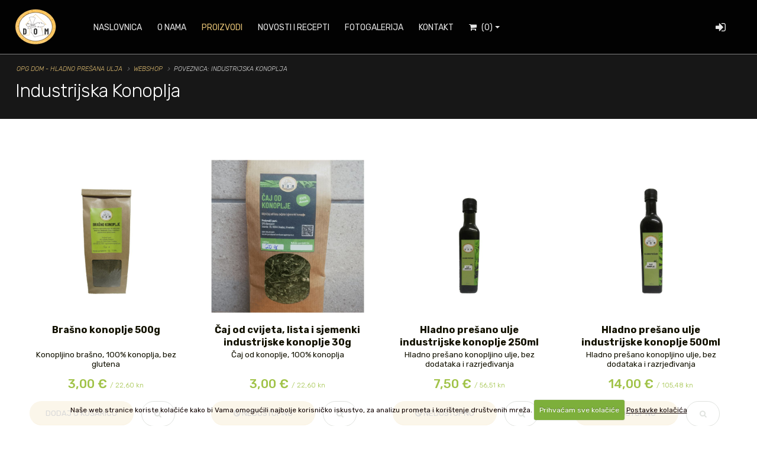

--- FILE ---
content_type: text/html; charset=UTF-8
request_url: https://opgdomjanic.hr/shop/ponuda/industrijska+konoplja
body_size: 6669
content:




<!DOCTYPE html>
<html>
	<head>

		<!-- Basic -->
		<meta charset="utf-8">
		<meta http-equiv="X-UA-Compatible" content="IE=edge">

		<title>

Industrijska Konoplja | Ponuda | Prodaja

 | OPG DOM - Hladno prešana ulja</title>

		<!-- OG -->
		<meta property="og:title" content="Industrijska Konoplja" />
		<meta property="og:type" content="website" />
		<meta property="og:url" content="https://opgdomjanic.hr/shop/ponuda/industrijska konoplja" />
		<meta property="og:image" content="https://opgdomjanic.hr/images/img/ogg-image.png" />
		<meta property="og:image:width" content="600" />
		<meta property="og:image:height" content="315" />
		<meta property="og:site_name" content="OPG DOM - Hladno prešana ulja" />
		<meta property="og:description" content="Proizvodi izlistani prema poveznici: Industrijska Konoplja" />
		<!-- END OG -->

<!-- Mobile Metas -->
<meta name="viewport" content="width=device-width, minimum-scale=1.0, maximum-scale=1.0, user-scalable=no">

<!-- Web Fonts  -->
<link href='https://fonts.googleapis.com/css?family=Open+Sans:400,400italic,300,300italic,600,700,800&subset=latin,latin-ext' rel='stylesheet' type='text/css'>
<link href='https://fonts.googleapis.com/css?family=Shadows+Into+Light+Two&subset=latin,latin-ext' rel='stylesheet' type='text/css'>
<link href="https://fonts.googleapis.com/css?family=Rubik:300,300i,400,400i,500,500i,700,700i,900,900i&amp;subset=latin-ext" rel="stylesheet">




<link rel="stylesheet" href="https://opgdomjanic.hr/vendor/bootstrap/css/bootstrap.min.css">
<link rel="stylesheet" href="https://opgdomjanic.hr/vendor/font-awesome/css/font-awesome.min.css">
<link rel="stylesheet" href="https://opgdomjanic.hr/vendor/simple-line-icons/css/simple-line-icons.min.css">
<link rel="stylesheet" href="https://opgdomjanic.hr/vendor/owl.carousel/assets/owl.carousel.min.css">
<link rel="stylesheet" href="https://opgdomjanic.hr/vendor/owl.carousel/assets/owl.theme.default.min.css">

<link rel="stylesheet" href="https://opgdomjanic.hr/customjs/fancybox/css/jquery.fancybox.css" />
<link rel="stylesheet" href="https://opgdomjanic.hr/customjs/fancybox/css/jquery.fancybox-buttons.css" />
<link rel="stylesheet" href="https://opgdomjanic.hr/customjs/fancybox/css/jquery.fancybox-thumbs.css" />


<link rel="stylesheet" href="https://opgdomjanic.hr/?css=style/theme.v.1549403214">
<link rel="stylesheet" href="https://opgdomjanic.hr/?css=style/theme-blog.v.1545313764">
<link rel="stylesheet" href="https://opgdomjanic.hr/?css=style/theme-elements.v.1545313764">
<link rel="stylesheet" href="https://opgdomjanic.hr/?css=style/theme-shop.v.1545313764">
<link rel="stylesheet" href="https://opgdomjanic.hr/?css=style/shop.v.1647530875">
<link rel="stylesheet" href="https://opgdomjanic.hr/?css=style/skin.v.1549392056">
<!-- link rel="stylesheet" href="https://opgdomjanic.hr/?css=style/custom.v.1670341042" -->
<link rel="stylesheet" href="https://opgdomjanic.hr/?css=style/style.v.1660563182">
<link rel="stylesheet" href="https://opgdomjanic.hr/?css=style/theme-responsive.v.1660560504">


<script src="https://opgdomjanic.hr/vendor/jquery/jquery.js"></script>
<script src="https://opgdomjanic.hr/vendor/modernizr/modernizr.min.js"></script>

<!-- Google tag (gtag.js) -->
<script async src="https://www.googletagmanager.com/gtag/js?id=AW-11435086957"></script>
<script>
  window.dataLayer = window.dataLayer || [];
  function gtag(){dataLayer.push(arguments);}
  gtag('js', new Date());

  gtag('config', 'AW-11435086957');
</script>


<!-- Google Tag Manager -->
<script>(function(w,d,s,l,i){w[l]=w[l]||[];w[l].push({'gtm.start':
new Date().getTime(),event:'gtm.js'});var f=d.getElementsByTagName(s)[0],
j=d.createElement(s),dl=l!='dataLayer'?'&l='+l:'';j.async=true;j.src=
'https://www.googletagmanager.com/gtm.js?id='+i+dl;f.parentNode.insertBefore(j,f);
})(window,document,'script','dataLayer','GTM-MNSGQJB');</script>
<!-- End Google Tag Manager -->


<!-- Global site tag (gtag.js) - Google Analytics -->
<!--
<script async src="https://www.googletagmanager.com/gtag/js?id=UA-134259720-1"></script>
<script>
  window.dataLayer = window.dataLayer || [];
  function gtag(){dataLayer.push(arguments);}
  gtag('js', new Date());

  gtag('config', 'UA-134259720-1');
</script>-->


<script>
dataLayer = [];
</script>

<!-- Facebook Pixel Code -->
<script>
  !function(f,b,e,v,n,t,s)
  {if(f.fbq)return;n=f.fbq=function(){n.callMethod?
  n.callMethod.apply(n,arguments):n.queue.push(arguments)};
  if(!f._fbq)f._fbq=n;n.push=n;n.loaded=!0;n.version='2.0';
  n.queue=[];t=b.createElement(e);t.async=!0;
  t.src=v;s=b.getElementsByTagName(e)[0];
  s.parentNode.insertBefore(t,s)}(window, document,'script',
  'https://connect.facebook.net/en_US/fbevents.js');
  fbq('init', '389771718694409');
  fbq('track', 'PageView');
</script>
<noscript><img height="1" width="1" style="display:none"
  src="https://www.facebook.com/tr?id=389771718694409&ev=PageView&noscript=1"
/></noscript>
<!-- End Facebook Pixel Code -->

<!-- Hotjar Tracking Code for https://opgdomjanic.hr/ -->
<script>
    (function(h,o,t,j,a,r){h.hj=h.hj||function(){(h.hj.q=h.hj.q||[]).push(arguments)};
        h._hjSettings={hjid:2047634,hjsv:6};
        a=o.getElementsByTagName('head')[0];
        r=o.createElement('script');r.async=1;
        r.src=t+h._hjSettings.hjid+j+h._hjSettings.hjsv;
        a.appendChild(r);
    })(window,document,'https://static.hotjar.com/c/hotjar-','.js?sv=');
</script>


	</head>
	<body>
<!-- Google Tag Manager (noscript) -->
<noscript><iframe src="https://www.googletagmanager.com/ns.html?id=GTM-PLLZCB9"
height="0" width="0" style="display:none;visibility:hidden"></iframe></noscript>
<!-- End Google Tag Manager (noscript) -->

		<div class="body">
			<header id="header" data-plugin-options="{'stickyEnabled': true, 'stickyEnableOnBoxed': true, 'stickyEnableOnMobile': true, 'stickyStartAt': 0, 'stickySetTop': '0px', 'stickyChangeLogo': true}">
	<div class="header-body">
		<div class="bijelipodloga">
		<div class="header-container container-fluid-full">
			<div class="header-row">
				<div class="header-column">
					<div class="header-logo">
						<a href="https://opgdomjanic.hr/">
							<img alt="OPG DOM - Hladno prešana ulja" width="70" height="61" data-sticky-width="70" data-sticky-height="61" data-sticky-top="0" src="https://opgdomjanic.hr/images/img/dom-logo.png">
						</a>
					</div>
				</div>
				

				<div class="header-column header-column-2">
						<div class="header-nav">
							<button class="btn header-btn-collapse-nav" data-toggle="collapse" data-target=".header-nav-main">
								<i class="fa fa-bars"></i>
							</button>
							
						<div class="header-nav-main header-nav-main-effect-1 header-nav-main-sub-effect-1 collapse">
							<nav class="pull-left">
								<ul class="nav nav-pills" id="mainNav">
									<li class="">
										<a title="OPG DOM - Hladno prešana ulja" href="https://opgdomjanic.hr/">Naslovnica</a>
									</li>
									<li class="">
										<a title="OPG DOM - Hladno prešana ulja - O nama" href="https://opgdomjanic.hr/ljesnjaci-ulja/">O nama</a>
									</li>
									<li class=" active">
										<a title="OPG DOM - Hladno prešana ulja - Proizvodi" href="https://opgdomjanic.hr/shop/">Proizvodi</a>
									</li>
									<li class="">
										<a title="OPG DOM - Hladno prešana ulja - Novosti i recepti" href="https://opgdomjanic.hr/novosti-recepti-ljesnjaci/">Novosti i recepti</a>
									</li>
									<li class="">
										<a title="OPG DOM - Hladno prešana ulja - Fotogalerija" href="https://opgdomjanic.hr/ljesnjaci-slike/">Fotogalerija</a>
									</li>
									<li class="">
										<a href="https://opgdomjanic.hr/zabrde-hrvatska/" title="OPG DOM - Hladno prešana ulja Kontakt informacije">Kontakt</a>
									</li>
									
								
								
										<li class="visible-sm visible-xs">
											<a href="https://opgdomjanic.hr/my-account/login" title="Registracija / Prijava - OPG DOM - Hladno prešana ulja">Registracija / Prijava</a>
										</li>
								
								
									<li class="dropdown dropdown-mega dropdown-mega-shop" id="headerShop">
										<a class="dropdown-toggle" href="https://opgdomjanic.hr/cart/">
											<div id="cart-menu">
												<i class="fa fa-shopping-cart"></i>
												
												 (0)
												
											</div>
										</a>
										<ul class="dropdown-menu">
											<li>
												<div class="dropdown-mega-content" id="cart-menu-dropdown">
													
													 0 proizvoda
													
												</div>
											</li>
										</ul>
									</li>
								</ul>
							</nav>

<nav class="header-nav-top hidden-xs hidden-sm hidden-lg hidden-xlg">
							<ul class="nav nav-pills">
								<li>
									<a href="#" class="dropdown-menu-toggle" id="dropdownLanguage" data-toggle="dropdown" aria-haspopup="true" aria-expanded="true">
										<img src="https://opgdomjanic.hr/img/blank.gif" class="flag flag-hr" alt="Hrvatski" />
										<i class="fa fa-angle-down"></i>
									</a>
									<ul class="dropdown-menu dropdown-menu-left" aria-labelledby="dropdownLanguage">
										<li><a href="https://opgdomjanic.hr/"><img src="https://opgdomjanic.hr/img/blank.gif" class="flag flag-hr" alt="Hrvatski" /> Hrvatski</a></li>
										<li><a href="https://opgdomjanic.hr/cold-pressed-oil"><img src="https://opgdomjanic.hr/img/blank.gif" class="flag flag-us" alt="Engleski" /> Engleski</a></li>
										<li><a href="https://opgdomjanic.hr/kalt-extrahierte-ole"><img src="https://opgdomjanic.hr/img/blank.gif" class="flag flag-de" alt="Njemački" /> Njemački</a></li>
									</ul>
								</li>
							</ul>
						</nav>
						
						<nav class="header-nav-top hidden-md hidden-lg hidden-sm hidden-xs">
									<ul class="dropdown-language-small">
										<li><a href="https://opgdomjanic.hr/"><img src="https://opgdomjanic.hr/img/blank.gif" class="flag flag-hr" alt="Hrvatski" /> Hrvatski</a></li>
										<li><a href="https://opgdomjanic.hr/cold-pressed-oil"><img src="https://opgdomjanic.hr/img/blank.gif" class="flag flag-us" alt="Engleski" /> Engleski</a></li>
										<li><a href="https://opgdomjanic.hr/kalt-extrahierte-ole"><img src="https://opgdomjanic.hr/img/blank.gif" class="flag flag-de" alt="Njemački" /> Njemački</a></li>
									</ul>
						</nav>

						<nav class="header-nav-top mr-md pull-right hidden-sm hidden-xs">
							<ul class="nav nav-pills nav-top ml-none">
								
								
								<li>
									<a href="https://opgdomjanic.hr/my-account/login" title="Registracija / Prijava - OPG DOM - Hladno prešana ulja"><i class="fa fa-sign-in"></i></a>
								</li>
								
								
								<!--
								<li>
									<a href="#" title="Pretraga"><i class="fa fa-search"></i></a>
								</li>
								-->
							</ul>
						</nav>


			<div class="header-search hidden-xs hidden">
							<form class="search-form" method="post" action="https://opgdomjanic.hr/"  >
<div class='hiddenFields'>
<input type="hidden" name="params" value="eyJyZXN1bHRfcGFnZSI6InJlenVsdGF0aS1wcmV0cmFnZS1zaG9wIn0" />
<input type="hidden" name="ACT" value="38" />
<input type="hidden" name="site_id" value="1" />
<input type="hidden" name="csrf_token" value="a9b6aca82a4220efcfa3044df0b8693538a09956" />
</div>


								<div class="input-group">
									<input type="text" class="form-control" name="keywords" id="keywords" placeholder="Pretraživanje..." required>
									<span class="input-group-btn">
										<button class="btn btn-default" type="submit"><i class="fa fa-search"></i></button>
									</span>
								</div>
							</form>
			</div>
</div>

</div>
						</div>
					</div>
				</div>
			</div>
</div>	
</header>
			<div role="main" class="main shop">
				<section class="page-header">
					<div class="container-fluid-full">
						<div class="row">
							<div class="col-md-12">
								<ul class="breadcrumb">
	<li><a href="https://opgdomjanic.hr/" title="OPG DOM - Hladno prešana ulja">OPG DOM - Hladno prešana ulja</a></li>

	
	
	
	
	<li><a href="https://opgdomjanic.hr/shop/" title="Webshop">Webshop</a></li>
	<li>poveznica: Industrijska Konoplja</li>
	
	
	
</ul>
							</div>
						</div>
						<div class="row">
							<div class="col-md-12">
								<h1>

Industrijska Konoplja

</h1>
							</div>
						</div>
					</div>
				</section>
				
				<section id="proizvodi-section">
				<div class="container-fluid-full">

					<div class="row">
						<div class="col-md-12">
							<div id="blog-container">
							<ul class="products product-thumb-info-list">
							
								<li class="col-lg-3 col-md-4 col-sm-6 selektor">
									<div class="product">
									<form method="post" class="store_product_form" >
<div style="margin:0;padding:0;display:inline;">
<input type="hidden" name="return_url" value="shop/ponuda/industrijska konoplja" />
<input type="hidden" name="entry_id" value="102" />
<input type="hidden" name="nosubmit" value="1" />
<input type="hidden" name="ACT" value="72" />
<input type="hidden" name="RET" value="shop/ponuda/industrijska konoplja" />
<input type="hidden" name="site_id" value="1" />
<input type="hidden" name="csrf_token" value="a9b6aca82a4220efcfa3044df0b8693538a09956" />
<input type="hidden" name="_params" value="N+Z95A4Fa7O3zmMIM7IXqcMVFfQpTRmuemOIPMtGfxb2qY41BM1NKRB8/z+1iFcOWVSWdQtDWEhtCV+fE1p282Dt3Csd9VAou6WoYWUqHufIUYVcoZDEqP+Fu2nWDDNU" />
</div>


										<div class="hidden kosaricaentryid">102</div>
										<figure class="product-image-area">
											<a href="https://opgdomjanic.hr/shop/cijena/brasno-konoplje-500g" title="Brašno konoplje 500g" class="product-image">
												
												
													<img src="/images/made/slike/brasno-konoplje-500g-100.jpg" class="img-responsive" alt="Brašno konoplje 500g Cijena" title="Brašno konoplje 500g Cijena" width="800" height="800" />
												
												
												
												
													<img src="/images/made/slike/brasno-konoplje-500g-101.jpg" class="img-responsive product-hover-image" alt="Brašno konoplje 500g Cijena" title="Brašno konoplje 500g Cijena" width="800" height="800" />
												
												
												
											</a>
	
											<a href="https://opgdomjanic.hr/shop/cijena/brasno-konoplje-500g" title="Brašno konoplje 500g"><div class="slike-iznad-bg"></div></a>
											
											
											
											
										</figure>
										
										<div class="product-details-area">
											<h2 class="product-name"><a href="https://opgdomjanic.hr/shop/cijena/brasno-konoplje-500g" title="Brašno konoplje 500g">Brašno konoplje 500g</a></h2>
											<p>Konopljino brašno, 100% konoplja, bez glutena</p>
	
											<div class="product-price-box center">
												<span>3,00 €</span>
												<span class="product-price euro-cijena"> / 22,60 kn</span>
												
											</div>
											
													
														<input type="hidden" name="item_qty" value="1" />
														<button type="submit" name="submit" title="Dodaj Brašno konoplje 500g u košaricu" class="add_to_cart_function btn-kupi add_to_cart btn btn-lg btn-primary atcart" onclick="notice();" data-name="Brašno konoplje 500g" data-id="brasno-konoplje-500g" data-category="Konoplja" data-brand="">Dodaj u košaricu</button>
													
														<button type="submit" href="https://opgdomjanic.hr/shop/product/brasno-konoplje-500g" title="Odaberi opcije" class="add_to_cart pl-xs f-ajax-p-brzi fancybox.ajax btn btn-md center-btn btn-borders"><i class="fa fa-search" aria-hidden="true"></i></button>
	
										

										</div>
									</form>
									</div>
								</li>
								



							
								<li class="col-lg-3 col-md-4 col-sm-6 selektor">
									<div class="product">
									<form method="post" class="store_product_form" >
<div style="margin:0;padding:0;display:inline;">
<input type="hidden" name="return_url" value="shop/ponuda/industrijska konoplja" />
<input type="hidden" name="entry_id" value="101" />
<input type="hidden" name="nosubmit" value="1" />
<input type="hidden" name="ACT" value="72" />
<input type="hidden" name="RET" value="shop/ponuda/industrijska konoplja" />
<input type="hidden" name="site_id" value="1" />
<input type="hidden" name="csrf_token" value="a9b6aca82a4220efcfa3044df0b8693538a09956" />
<input type="hidden" name="_params" value="ccH1WSxXohUD+1sFc253kOl8VenjYm9kO77QW4TM2l1CUfu0J3V61+pUc13ZUKCpnw3c1pKLEEWRGWVl4xq3wrjKjhjtlCHRc+aYw+UyB0ib8a6WaYpX15wcyHZ/V3ay" />
</div>


										<div class="hidden kosaricaentryid">101</div>
										<figure class="product-image-area">
											<a href="https://opgdomjanic.hr/shop/cijena/caj-od-cvijeta-lista-i-sjemenki-industrijske-konoplje-40g" title="Čaj od cvijeta, lista i sjemenki industrijske konoplje 30g" class="product-image">
												
												
													<img src="/images/made/slike/caj-od-cvijeta-lista-i-sjemenki-industrijske-konoplje-40g-566.jpg" class="img-responsive" alt="Čaj od cvijeta, lista i sjemenki industrijske konoplje 30g Cijena" title="Čaj od cvijeta, lista i sjemenki industrijske konoplje 30g Cijena" width="800" height="800" />
												
												
												
											</a>
	
											<a href="https://opgdomjanic.hr/shop/cijena/caj-od-cvijeta-lista-i-sjemenki-industrijske-konoplje-40g" title="Čaj od cvijeta, lista i sjemenki industrijske konoplje 30g"><div class="slike-iznad-bg"></div></a>
											
											
											
											
										</figure>
										
										<div class="product-details-area">
											<h2 class="product-name"><a href="https://opgdomjanic.hr/shop/cijena/caj-od-cvijeta-lista-i-sjemenki-industrijske-konoplje-40g" title="Čaj od cvijeta, lista i sjemenki industrijske konoplje 30g">Čaj od cvijeta, lista i sjemenki industrijske konoplje 30g</a></h2>
											<p>Čaj od konoplje, 100% konoplja</p>
	
											<div class="product-price-box center">
												<span>3,00 €</span>
												<span class="product-price euro-cijena"> / 22,60 kn</span>
												
											</div>
											
													
														<a class="btn-kupi btn btn-lg btn-primary outofstock pull-left"><i class="fa fa-ban fa-flip-horizontal"></i> Nedostupno</a>
													
														<button type="submit" href="https://opgdomjanic.hr/shop/product/caj-od-cvijeta-lista-i-sjemenki-industrijske-konoplje-40g" title="Odaberi opcije" class="add_to_cart pl-xs f-ajax-p-brzi fancybox.ajax btn btn-md center-btn btn-borders"><i class="fa fa-search" aria-hidden="true"></i></button>
	
										

										</div>
									</form>
									</div>
								</li>
								



							
								<li class="col-lg-3 col-md-4 col-sm-6 selektor">
									<div class="product">
									<form method="post" class="store_product_form" >
<div style="margin:0;padding:0;display:inline;">
<input type="hidden" name="return_url" value="shop/ponuda/industrijska konoplja" />
<input type="hidden" name="entry_id" value="93" />
<input type="hidden" name="nosubmit" value="1" />
<input type="hidden" name="ACT" value="72" />
<input type="hidden" name="RET" value="shop/ponuda/industrijska konoplja" />
<input type="hidden" name="site_id" value="1" />
<input type="hidden" name="csrf_token" value="a9b6aca82a4220efcfa3044df0b8693538a09956" />
<input type="hidden" name="_params" value="V6ZKnOeVfvv0UCiw4V91FKg6FUDxEkfKfCBREweGoHZQrdg55bdKSlPLkSNKAXSmQOwBH5RbGHDok7IQvB7lLEF5/7W9Tbww/qrd3fCmXRMnnqiTQEFPQ5MdvA8Nfztk" />
</div>


										<div class="hidden kosaricaentryid">93</div>
										<figure class="product-image-area">
											<a href="https://opgdomjanic.hr/shop/cijena/hladno-presano-ulje-industrijske-konoplje-250ml" title="Hladno prešano ulje industrijske konoplje 250ml" class="product-image">
												
												
													<img src="/images/made/slike/hladno-presano-ulje-industrijske-konoplje-250ml-86.jpg" class="img-responsive" alt="Hladno prešano ulje industrijske konoplje 250ml Cijena" title="Hladno prešano ulje industrijske konoplje 250ml Cijena" width="800" height="800" />
												
												
												
												
													<img src="/images/made/slike/hladno-presano-ulje-industrijske-konoplje-250ml-87.jpg" class="img-responsive product-hover-image" alt="Hladno prešano ulje industrijske konoplje 250ml Cijena" title="Hladno prešano ulje industrijske konoplje 250ml Cijena" width="800" height="800" />
												
												
												
											</a>
	
											<a href="https://opgdomjanic.hr/shop/cijena/hladno-presano-ulje-industrijske-konoplje-250ml" title="Hladno prešano ulje industrijske konoplje 250ml"><div class="slike-iznad-bg"></div></a>
											
											
											
											
										</figure>
										
										<div class="product-details-area">
											<h2 class="product-name"><a href="https://opgdomjanic.hr/shop/cijena/hladno-presano-ulje-industrijske-konoplje-250ml" title="Hladno prešano ulje industrijske konoplje 250ml">Hladno prešano ulje industrijske konoplje 250ml</a></h2>
											<p>Hladno prešano konopljino ulje, bez dodataka i razrjeđivanja</p>
	
											<div class="product-price-box center">
												<span>7,50 €</span>
												<span class="product-price euro-cijena"> / 56,51 kn</span>
												
											</div>
											
													
														<a class="btn-kupi btn btn-lg btn-primary outofstock pull-left"><i class="fa fa-ban fa-flip-horizontal"></i> Nedostupno</a>
													
														<button type="submit" href="https://opgdomjanic.hr/shop/product/hladno-presano-ulje-industrijske-konoplje-250ml" title="Odaberi opcije" class="add_to_cart pl-xs f-ajax-p-brzi fancybox.ajax btn btn-md center-btn btn-borders"><i class="fa fa-search" aria-hidden="true"></i></button>
	
										

										</div>
									</form>
									</div>
								</li>
								



							
								<li class="col-lg-3 col-md-4 col-sm-6 selektor">
									<div class="product">
									<form method="post" class="store_product_form" >
<div style="margin:0;padding:0;display:inline;">
<input type="hidden" name="return_url" value="shop/ponuda/industrijska konoplja" />
<input type="hidden" name="entry_id" value="92" />
<input type="hidden" name="nosubmit" value="1" />
<input type="hidden" name="ACT" value="72" />
<input type="hidden" name="RET" value="shop/ponuda/industrijska konoplja" />
<input type="hidden" name="site_id" value="1" />
<input type="hidden" name="csrf_token" value="a9b6aca82a4220efcfa3044df0b8693538a09956" />
<input type="hidden" name="_params" value="HqWBL66EXEysxRGk3m6ehhDN56iw93YOU3Sdy7ZDMJOYHOd6lsOSk+2A0H51P0cr/lwbt5Mvm/0Bne1Me0TfCbbyzfdrKd32MI2AOAKzI3WjkD+M7oSHMwLII3e/kDNs" />
</div>


										<div class="hidden kosaricaentryid">92</div>
										<figure class="product-image-area">
											<a href="https://opgdomjanic.hr/shop/cijena/hladno-presano-ulje-industrijske-konoplje-500ml" title="Hladno prešano ulje industrijske konoplje 500ml" class="product-image">
												
												
													<img src="/images/made/slike/hladno-presano-ulje-industrijske-konoplje-500ml-83.jpg" class="img-responsive" alt="Hladno prešano ulje industrijske konoplje 500ml Cijena" title="Hladno prešano ulje industrijske konoplje 500ml Cijena" width="800" height="800" />
												
												
												
												
													<img src="/images/made/slike/hladno-presano-ulje-industrijske-konoplje-500ml-437.jpg" class="img-responsive product-hover-image" alt="Hladno prešano ulje industrijske konoplje 500ml Cijena" title="Hladno prešano ulje industrijske konoplje 500ml Cijena" width="800" height="800" />
												
												
												
											</a>
	
											<a href="https://opgdomjanic.hr/shop/cijena/hladno-presano-ulje-industrijske-konoplje-500ml" title="Hladno prešano ulje industrijske konoplje 500ml"><div class="slike-iznad-bg"></div></a>
											
											
											
											
										</figure>
										
										<div class="product-details-area">
											<h2 class="product-name"><a href="https://opgdomjanic.hr/shop/cijena/hladno-presano-ulje-industrijske-konoplje-500ml" title="Hladno prešano ulje industrijske konoplje 500ml">Hladno prešano ulje industrijske konoplje 500ml</a></h2>
											<p>Hladno prešano konopljino ulje, bez dodataka i razrjeđivanja</p>
	
											<div class="product-price-box center">
												<span>14,00 €</span>
												<span class="product-price euro-cijena"> / 105,48 kn</span>
												
											</div>
											
													
														<a class="btn-kupi btn btn-lg btn-primary outofstock pull-left"><i class="fa fa-ban fa-flip-horizontal"></i> Nedostupno</a>
													
														<button type="submit" href="https://opgdomjanic.hr/shop/product/hladno-presano-ulje-industrijske-konoplje-500ml" title="Odaberi opcije" class="add_to_cart pl-xs f-ajax-p-brzi fancybox.ajax btn btn-md center-btn btn-borders"><i class="fa fa-search" aria-hidden="true"></i></button>
	
										

										</div>
									</form>
									</div>
								</li>
								



							
							</ul>
							</div>
						</div>
					</div>
					<div class="row">
						<div class="col-md-12">
							<ul class="breadcrumb">
	<li><a href="https://opgdomjanic.hr/" title="OPG DOM - Hladno prešana ulja">OPG DOM - Hladno prešana ulja</a></li>

	
	
	
	
	<li><a href="https://opgdomjanic.hr/shop/" title="Webshop">Webshop</a></li>
	<li>poveznica: Industrijska Konoplja</li>
	
	
	
</ul>
						</div>
					</div>

				</div>
				</section>
			</div>
 
			<footer class="short" id="footer">
	<div class="container-fluid-full">
	
		<div class="row">
			<div class="col-md-3">
				<h2><a title="O nama" href="https://opgdomjanic.hr/ljesnjaci-ulja/">O nama</a></h2>
				<h2><a title="Proizvodi" href="https://opgdomjanic.hr/shop/">Proizvodi</a></h2>
				<h2><a title="Novosti i recepti" href="https://opgdomjanic.hr/novosti-recepti-ljesnjaci/">Novosti i recepti</a></h2>
				<h2><a title="Uvjeti kupnje" href="https://opgdomjanic.hr/uvjeti/">Uvjeti kupnje</a></h2>
				<h2><a title="Kontakt" href="https://opgdomjanic.hr/zabrde-hrvatska/">Kontakt</a></h2>
				<div class="clear30">&nbsp;</div>
				<div class="clear20 vissible-sm vissible-xs">&nbsp;</div>
			</div>
			<div class="col-md-4 col-md-offset-1" itemscope itemtype="http://schema.org/LocalBusiness">
			
			<img src="https://opgdomjanic.hr/images/img/dom-logo.png" class="img-responsive m-auto mb-md" />
			
			<h4>Poveži se s nama na Facebooku!</h4>
			
			<p class="text-center">Svakodnevno obljavljujemo nove recepte, nove pogodnosti, nove popuste te Vam stalno donosimo nove proizvode.</p>
			
			<div class="clear20">&nbsp;</div>
				
			<a href="https://www.facebook.com/uljaDOM/" title="OPG DOM - Lajkaj nas" class="btn btn-lg center-btn btn-borders" itemprop="sameAs">Lajkaj nas</a>
			
			<div class="clear30">&nbsp;</div>
			<div class="clear20 vissible-sm vissible-xs">&nbsp;</div>
				
			</div>
			<div class="col-md-3 footer-desno col-md-offset-1">
			<p>Nazovite nas<br>
				<span>+385 99 452 5001</span></p>
			<div class="clear10">&nbsp;</div>
			<p>Pošaljite nam mail:<br>
				<span><a href="mailto:opg.domjanic@gmail.com">opg.domjanic@gmail.com</a></span></p>
			<div class="clear10">&nbsp;</div>
			<p>Posjetite nas:<br>
				<span>Zabrđe 20 <br>10345 Gradec</span></p>
			<div class="clear20 visible-sm visible-xs">&nbsp;</div>
		</div>
		</div>
		
		<div class="row">
		
		<div class="col-md-12">
		<hr class="hrfull hrfull-footer" >
		</div>

				<div class="col-md-6 text-left copy-lijevo">
				<p>OPG Domjanić | DOM - Hladno prešana ulja - Sva prava pridržana 2021.</p>
				</div>
				<div class="col-md-6 text-right copy-desno">
				<p><a href="https://directdesign.hr/" title="Direct Design" target="_blank">DIRECT DESIGN</a> | <a href="https://directdesign.hr/izrada-web-stranica/" title="Izrada web stranica" target="_blank">Izrada web stranica</a> | <a href="https://directdesign.hr/graficki-dizajn/" title="Grafički dizajn" target="_blank">Grafički dizajn</a> | <a href="https://directdesign.hr/internet-marketing/" title="Internet marketing (SEO)" target="_blank">Internet marketing (SEO)</a></p>
				</div>


		</div>
			
	</div>
</footer>
		</div>


<script src="https://opgdomjanic.hr/vendor/jquery.appear/jquery.appear.min.js"></script>
<script src="https://opgdomjanic.hr/vendor/jquery.easing/jquery.easing.min.js"></script>
<script src="https://opgdomjanic.hr/vendor/bootstrap/js/bootstrap.min.js"></script>
<script src="https://opgdomjanic.hr/vendor/common/common.min.js"></script>
<script src="https://opgdomjanic.hr/vendor/owl.carousel/owl.carousel.min.js"></script>

<script src="https://opgdomjanic.hr/customjs/fancybox/js/jquery.fancybox.pack.js"></script>
<script src="https://opgdomjanic.hr/customjs/fancybox/js/jquery.fancybox-buttons.js"></script>
<script src="https://opgdomjanic.hr/customjs/fancybox/js/jquery.fancybox-thumbs.js"></script>
<script src="https://opgdomjanic.hr/customjs/fancybox/js/jquery.fancybox-media.js"></script>

<script src="https://opgdomjanic.hr/vendor/jquery-cookie/jquery-cookie.min.js"></script>
<script src="https://opgdomjanic.hr/customjs/jquery.cookiecuttr.js"></script>
<script src="https://opgdomjanic.hr/vendor/elevatezoom/jquery.elevatezoom.js"></script>

<script src="https://opgdomjanic.hr/js/theme.js"></script>
<script src="https://opgdomjanic.hr/js/theme.shop.js"></script>
<script src="https://opgdomjanic.hr/js/custom.js"></script>
<script src="https://opgdomjanic.hr/js/theme.init.js"></script>




<script>
	$(document).ready(function(){			   
		$(".bigtar").click(function(){
    		window.location=$(this).find("a").attr("href");
    		return false;
		});
	});
</script>



<script>
$(document).ready(function() {
  $('.fancybox').fancybox({
	autoSize : true,
	width 	: 'auto',
	height	: 'auto',
    helpers	: {
      title	: {
            type : 'outside'
        },
      overlay : {
        css : {
          'background' : 'rgba(0, 0, 0, 0.8)'
        }
      }
    }
  });
});
</script>


<script>
$(document).ready(function() {
  $('.fancyboxiframe').fancybox({
	autoSize : false,
	width 	: 800,
	height	: 'auto',
    helpers	: {
      title	: {
            type : 'outside'
        },
      overlay : {
        css : {
          'background' : 'rgba(0, 0, 0, 0.8)'
        }
      }
    }
  });
});
</script>


<script>
$(document).ready(function() {
  $('.f-iframe-p-reload').fancybox({
	autoSize : false,
	width 	: 800,
	height	: 'auto',
    helpers	: {
      title	: {
            type : 'outside'
        },
      overlay : {
        css : {
          'background' : 'rgba(0, 0, 0, 0.8)'
        }
      }
    },
    afterClose: function () {parent.location.reload(true);}
  });
});
</script>


<script>
$(document).ready(function() {
  $('.f-iframe-checkout').fancybox({
	autoSize : false,
	width 	: 800,
	height	: 'auto',
    helpers	: {
      title	: {
            type : 'outside'
        },
      overlay : {
        css : {
          'background' : 'rgba(0, 0, 0, 0.8)'
        }
      }
    },
    afterClose: function () {parent.location.reload(true);}
  });
});
</script>


<script>
$(document).ready(function() {
  $('.f-ajax-p-brzi').fancybox({
	autoSize : false,
	width 	: 800,
	height	: 'auto',
    helpers	: {
      title	: {
            type : 'outside'
        },
      overlay : {
        css : {
          'background' : 'rgba(0, 0, 0, 0.8)'
        }
      }
    },
afterShow: function(){brziPregled();}
  });
});
</script>


<script>
$(document).ready(function() {
  $('.f-ajax-p-upit').fancybox({
	autoSize : false,
	width 	: 800,
	height	: 'auto',
    helpers	: {
      title	: {
            type : 'outside'
        },
      overlay : {
        css : {
          'background' : 'rgba(0, 0, 0, 0.8)'
        }
      }
    }
  });
});
</script>

<script>
$("form").submit(function(e) {

    var ref = $(this).find("[required]");

    $(ref).each(function(){
        if ( $(this).val() == '' )
        {
            alert("Popunite obavezna polja.");

            $(this).focus();

            e.preventDefault();
            return false;
        }
    });  return true;
});
</script>



<script>
$(document).ready(function() {
    $('.add_to_cart_function').click(function() {
        var url = $(this.form).attr('action');
        var kosaricaentryid = $(this.form).find('.kosaricaentryid').html();
        var data = $(this.form).serialize();
        $.post(url, data, function() {
            $('#cart-menu').load('/shop/cart-menu');
            $('#cart-menu-dropdown').load('/shop/cart-menu-dropdown');
            $.fancybox(
                {
					href: '/shop/productaddedtocart/'+kosaricaentryid,
					type: 'ajax',
                    autoSize: false,
                    width: 800,
                    height: 'auto',
                    closeBtn: false
				}
            );
        });
        return false;
    });
});
</script>

    <script>
        $(document).ready(function () {
            $.cookieCuttr({
                cookieAnalyticsMessage: "Naše web stranice koriste kolačiće kako bi Vama omogućili najbolje korisničko iskustvo, za analizu prometa i korištenje društvenih mreža.",
                cookieWhatAreTheyLink: "https://opgdomjanic.hr/uvjeti/poslovanje/kolacici-cookies",
                cookieWhatAreLinkText:"Postavke kolačića",
                cookieAcceptButtonText:"Prihvaćam sve kolačiće"
            });
        });
    </script>


<script>
if (jQuery.cookie('cc_cookie_accept') == "cc_cookie_accept") {
    
    //****** Google Analytics ******





} else {


    //****** Clear Cookies ******
    $.cookie('__atuvc', '', { expires: -1, path: '/' });
    $.cookie('__atuvs', '', { expires: -1, path: '/' });
    $.cookie('__utma', '', { domain: '.opgdomjanic.hr', expires: -1, path: '/' });
    $.cookie('__utmb', '', { domain: '.opgdomjanic.hr', expires: -1, path: '/' });
    $.cookie('__utmc', '', { domain: '.opgdomjanic.hr', expires: -1, path: '/' });
    $.cookie('__utmt', '', { domain: '.opgdomjanic.hr', expires: -1, path: '/' });
    $.cookie('__utmz', '', { domain: '.opgdomjanic.hr', expires: -1, path: '/' });
    $.cookie('_ga', '', { domain: '.opgdomjanic.hr', expires: -1, path: '/' });
    $.cookie('_gid', '', { domain: '.opgdomjanic.hr', expires: -1, path: '/' });
}
</script>

	</body>
</html>

--- FILE ---
content_type: text/css;charset=UTF-8
request_url: https://opgdomjanic.hr/?css=style/style.v.1660563182
body_size: 5035
content:
.clear {
clear : both;
height : 0;
}
.clear10 {
clear : both;
height : 10px;
}
.clear15 {
clear : both;
height : 15px;
}
.clear20 {
clear : both;
height : 20px;
}
.clear30 {
clear : both;
height : 30px;
}
.clear40 {
clear : both;
height : 40px;
}
.clear60 {
clear : both;
height : 60px;
}
body {
font-family : 'Rubik', sans-serif;
color : #131200;
}
h1, h2, h3, h4, h5, h6, p {
color : #131200;
}
.relative {
position : relative !important ;
}
.inline {
display : inline !important ;
}
.block {
display : block !important ;
}
.inline-block {
display : inline-block !important ;
}
.whitetext {
color : #fff !important ;
}
.noradi {
border-radius : 0 !important ;
}
hr.hrfull {
background : #ddd;
}
.bigtar:hover {
cursor : pointer;
}
.glavna-tekst img {
max-width : 100%;
height : auto;
display : inline-block;
}
.cart5error .help-block {
color : #d2322d;
}
.error_message p {
font-size : 0.8em;
color : #d2322d;
}
.success_message p {
font-size : 2em;
font-weight : 700;
color : #67d187;
}
.error_message_product p {
font-size : 0.8em;
color : #d2322d;
}
.success_message_product p {
font-size : 2em;
font-weight : 700;
color : #67d187;
}
h2.entry-title-index {
font-weight : 500;
margin-bottom : 10px;
}
.page-header .breadcrumb {
color : #ddd;
}
.owl-carousel .owl-item img {
transform-style : flat;
}
.cc-cookies {
position : fixed;
width : 100%;
left : 0;
bottom : 0;
padding : 10px 5%;
background : #fff;
background : rgb(255 255 255 / 0.85);
color : #110300;
font-size : 12px;
font-weight : 400;
z-index : 99999;
text-align : center;
}
.cc-cookies a, .cc-cookies a:hover {
color : #110300;
text-decoration : underline;
}
.cc-cookies a:hover {
text-decoration : none;
}
.cc-overlay {
height : 100%;
padding-top : 25%;
}
.cc-cookies-error {
float : left;
width : 90%;
text-align : center;
margin : 1em 0 2em 0;
background : #fff;
padding : 2em 5%;
border : #ccc solid 1px;
font-size : 18px;
color : #333;
}
.cc-cookies a.cc-cookie-accept, .cc-cookies-error a.cc-cookie-accept, .cc-cookies a.cc-cookie-decline, .cc-cookies-error a.cc-cookie-decline, .cc-cookies a.cc-cookie-reset {
display : inline-block;
color : #fff;
text-decoration : none;
background : #7DAF3B;
padding : 0.5em 0.75em;
border-radius : 3px;
box-shadow : 0 0 2px rgb(0 0 0 / 0.25);
text-shadow : 0 -1px 0 rgb(0 0 0 / 0.35);
}
.cc-cookies a.cc-cookie-decline, .cc-cookies-error a.cc-cookie-decline {
background : #af3b3b;
margin-left : 0.5em;
}
.cc-cookies a.cc-cookie-reset {
background : #f15b00;
}
.cc-cookies a:hover.cc-cookie-accept, .cc-cookies-error a:hover.cc-cookie-accept, .cc-cookies a:hover.cc-cookie-decline, .cc-cookies-error a:hover.cc-cookie-decline, .cc-cookies a:hover.cc-cookie-reset {
background : #000;
}
.cc-cookies-error a.cc-cookie-accept, .cc-cookies-error a.cc-cookie-decline {
display : block;
margin-top : 1em;
}
.cc-cookies.cc-discreet {
width : auto;
padding : 0.5em 1em;
left : auto;
top : auto;
}
.cc-cookies.cc-discreet a.cc-cookie-reset {
background : none;
text-shadow : none;
padding : 0;
text-decoration : underline;
}
.cc-cookies.cc-discreet a:hover.cc-cookie-reset {
text-decoration : none;
}
.video-container {
padding-top : 25px;
padding-bottom : 50.5%;
margin-bottom : 10px;
position : relative;
overflow : hidden;
height : 0;
}
.video-container.vimeo {
padding-top : 0;
padding-bottom : 56.4%;
}
.video-container embed, .video-container iframe, .video-container object, .video-container video {
position : absolute;
top : 0;
left : 0;
width : 100%;
height : 100%;
}
p.uslugeboxtext {
height : 80px;
padding : 0 10px;
overflow : hidden;
}
.blockimg-right {
padding-right : 0 !important ;
float : right;
margin-top : 7px;
}
.blockimg-left {
padding-left : 0 !important ;
margin-top : 7px;
}
#cart-menu {
display : inline;
}
.product-nav-prev.disabled a {
color : #ddd !important ;
}
.product-nav-next.disabled a {
color : #ddd !important ;
}
.owl-proizvodi .owl-item, .owl-proizvodi2 .owl-item {
opacity : 0.5;
}
.owl-proizvodi .owl-item.superactive, .owl-proizvodi2 .owl-item.superactive {
opacity : 1;
}
.input-quantity {
width : 50px;
}
.store_product_out_of_stock {
display : none;
}
.store_product_in_stock {
display : block;
}
.btn-plusminus {
width : 34px;
height : 34px;
background : #a1c349 !important ;
border : 0 !important ;
}
.qty-dec-btn, .qty-inc-btn {
padding : 0;
outline : 0;
}
.btn-remove {
border : 0;
background : #fff;
}
h3.product-sku, h3.product-mod {
font-size : 12px;
font-weight : 400;
margin-bottom : 0;
text-transform : none;
}
h2.product-name {
line-height : 20px;
color : #000;
font-weight : 700;
font-size : 16px;
margin : 0 0 3px;
}
.product-price-td {
min-width : 100px;
}
.product-subtotal-td {
min-width : 100px;
}
input.pm-input + label + div {
display : none;
}
input.pm-input:checked + label + div {
display : block;
}
input.sm-input + label + div {
display : none;
}
input.sm-input:checked + label + div {
display : block;
}
.pm-table {
width : 100%;
}
.pm-label {
font-weight : bold;
cursor : pointer;
margin-left : 5px;
margin-bottom : 0;
}
.pm-desc-checked {
min-height : 20px;
padding : 10px;
margin-top : 10px;
margin-bottom : 10px;
background-color : #f5f5f5;
border : #eaeaea solid 1px;
border-radius : 0;
}
.sm-table {
width : 100%;
}
.sm-label {
font-weight : bold;
cursor : pointer;
margin-left : 5px;
margin-bottom : 0;
}
.sm-desc-checked {
min-height : 20px;
padding : 10px;
margin-top : 10px;
margin-bottom : 10px;
background-color : #f5f5f5;
border : #eaeaea solid 1px;
border-radius : 0;
}
.modal-content.popupproduct {
border : none !important ;
box-shadow : none !important ;
background : transparent;
}
.panel-box .panel-box-content {
background : none;
}
#forgpass-trigger {
cursor : pointer;
}
#footer .footer-copyright nav {
float : none;
}
.product-actions a.posaljiupit, .product-actions a.brzipregled {
font-size : 17px;
height : 38px;
width : 40px;
line-height : 38px;
background-color : transparent;
visibility : hidden;
opacity : 0;
}
.hide-addtolinks .product-actions a.posaljiupit, .hide-addtolinks .product-actions a.brzipregled {
display : none;
}
.product-actions a.posaljiupit {
right : -37px;
color : #ed4949;
border : #ed4949 solid 1px;
}
.product-actions a.posaljiupit:hover {
color : #fff;
background-color : #ed4949;
}
.product:hover .product-actions a.posaljiupit {
visibility : visible;
opacity : 1;
right : 0;
}
.product-actions a.brzipregled {
left : -37px;
color : #52b9b5;
border : #52b9b5 solid 1px;
}
.product-actions a.brzipregled:hover {
color : #fff;
background-color : #52b9b5;
}
.product:hover .product-actions a.brzipregled {
visibility : visible;
opacity : 1;
left : 0;
}
.product-actions .add_to_cart {
color : #333;
background-color : #fff;
font-size : 14px;
padding : 0 10px 0 8px;
height : 38px;
line-height : 38px;
border : #ccc solid 1px;
}
.product-actions .add_to_cart i {
font-size : 15px;
margin-right : 2px;
}
.product:hover .product-actions .add_to_cart {
background-color : #3b3b3b;
border-color : #3b3b3b;
color : #fff;
}
.product-actions addtocart.outofstock {
padding : 0 10px;
cursor : default;
}
.product:hover .product-actions .add_to_cart.outofstock {
color : #333 !important ;
background-color : #fff !important ;
border-color : #ccc !important ;
}
.product.product-list .product-actions .add_to_cart {
background-color : #3b3b3b;
border-color : #3b3b3b;
color : #fff;
}
.zoomContainer.fancy {
z-index : 10000;
}
@media (max-width:767px) {
.product-img-box2 {
margin-bottom : 25px;
}
}
.product-img-box2 img {
display : block;
width : 100%;
height : auto;
}
.product-img-box2 .product-img-wrapper2 {
margin-bottom : 2px;
}
.product-img-box2 .owl-carousel {
margin-bottom : 0;
}
.product-img-box-wrapper2 {
position : relative;
margin-bottom : 10px;
}
.product-img-box-wrapper2 .product-img-zoom2 {
position : absolute;
right : 11px;
bottom : 7px;
z-index : 50;
}
.totals-table tbody tr td:nth-child(2) {
min-width : 140px;
}
.shop-podnaslov {
font-size : 20px;
font-weight : 400;
text-transform : none;
}
.cart-table tbody tr td.product-image-td a img {
width : 80px;
}
.cart-table-wrap {
padding : 20px;
}
.totals-table tbody tr td {
font-size : 14px;
}
.totals-table tbody tr:last-child td:last-child, .totals-table tbody tr:last-child td:first-child {
font-size : 17px;
}
.call-to-action-success {
background-color : #dff0d8;
border : #d6e9c6 solid 1px;
}
.prikazujemo {
width : 100%;
display : inline-block;
}
#header {
position : absolute;
z-index : 100;
width : 100%;
}
#header {
position : absolute;
z-index : 100;
width : 100%;
}
#header .header-body {
background : rgb(0 0 0 / 0.9);
border-top : 0 solid #EDEDED;
border-bottom : 1px solid rgb(255 255 255 / 0.5);
padding : 0 0;
transition : min-height 0.3s ease;
width : 100%;
z-index : 1001;
min-height : 90px;
}
html.sticky-header-active #header .header-body {
position : fixed;
border-bottom-color : rgb(255 255 255 / 0.5);
}
.container-fluid-full {
padding-left : 9%;
padding-right : 9%;
}
.bijelipodloga {
display : grid;
}
#header .header-nav-main nav > ul > li > a {
display : inline-block;
border-radius : 0;
font-size : 1.1em;
color : rgb(255 255 255 / 0.9);
font-style : normal;
font-weight : 400;
line-height : 20px;
padding : 11px 36px;
text-transform : uppercase;
}
ul.nav-pills > li.active > a:hover, ul.nav-pills > li.active > a:focus {
background-color : transparent;
color : #ECB548;
}
ul.nav-pills > li.active > a {
background-color : transparent;
color : #ECB548;
}
#header .header-nav-main nav > ul > li.open > a, #header .header-nav-main nav > ul > li:hover > a {
background-color : transparent;
color : #ECB548;
}
#header .header-nav-main {
float : right;
margin : 26px 0 0;
min-height : 40px;
}
#header .header-nav-top {
float : right;
margin-top : 4px;
margin-left : 10px;
}
#header .header-search {
float : right;
margin-top : 4px;
margin-left : 10px;
}
#header .header-column-2 {
float : left;
width : 100%;
}
#header .header-nav-top {
float : right;
}
#header .header-nav-main {
width : 100%;
}
#header .header-nav-main nav > ul > li.open > a, #header .header-nav-main nav > ul > li:hover > a {
background : transparent;
}
#header .header-nav-top .nav > li > a:hover, #header .header-nav-top .nav > li > a a:focus {
background : transparent;
}
#header .header-nav-top .nav > li > a, #header .header-nav-top .nav > li > span {
color : rgb(255 255 255 / 0.9);
font-size : 1.4em;
padding : 6px 10px;
display : inline-block;
}
#header .header-nav-top .dropdown-menu a {
color : #000;
background : #fff;
padding : 6px 12px;
font-size : 1em;
}
#header .header-nav-top .dropdown-menu a:hover {
color : #FAC663;
background : #fff;
}
#header .header-nav-main nav > ul > li > a.dropdown-toggle:after {
border-color : rgb(255 255 255 / 0.9) transparent transparent transparent;
top : 5px;
}
#header .header-nav-main nav > ul > li:hover > a.dropdown-toggle:hover {
border-color : #e3c073 transparent transparent transparent;
}
#header .header-nav-main nav > ul > li.dropdown .dropdown-menu {
border-top-color : #e3c073;
}
#header .header-nav-main nav > ul > li > a:focus, #header .header-nav-main nav > ul > li > a:hover {
color : #e3c073;
}
.slider-container .main-label {
color : #FFF;
font-size : 3.8em;
line-height : 68px;
font-weight : 800;
}
.slider-container .bottom-label {
color : rgb(255 255 255 / 0.9);
font-size : 1.4em;
line-height : 26px;
font-weight : 300;
}
html .btn-secondary {
color : #fff;
background-color : transparent;
border-color : #fff #fff #fff;
border : #fff solid 1px;
}
.btn-group-md > .btn, .btn-md {
border-radius : 21px !important ;
font-size : 0.9em !important ;
padding : 12px 18px !important ;
text-transform : uppercase !important ;
}
html .btn-secondary:active, html .btn-secondary:focus, html .btn-secondary:active:hover, html .btn-secondary:active:focus, html .btn-secondary:hover {
color : #000 !important ;
background-color : #e3c073 !important ;
border-color : #fff #fff #fff !important ;
border : #fff solid 1px !important ;
}
#onama-section {
padding : 52px 0 52px;
background : #f9f9f9;
min-height : 500px;
}
h1 {
font-size : 2em;
line-height : 32px;
margin : 0 0 16px 0;
font-weight : 500;
}
h5 {
font-size : 1em;
font-weight : 600;
letter-spacing : normal;
line-height : 18px;
margin : 0 0 4px 0;
text-transform : none;
}
p {
line-height : 16px;
margin : 0 0 12px;
font-size : 0.96em;
}
.ikonica-pocetna-onama {
padding-bottom : 12px;
}
#novosti-section {
height : 600px;
background : url(https://opgdomjanic.hr/slike/novosti-lijevo.jpg) bottom left no-repeat;
background-color : #f9f9f9;
background-size : 34% 100%;
}
.novosti-generalno {
padding : 160px 90px 80px 0;
height : 600px;
}
.btn-group-lg > .btn, .btn-lg {
padding : 14px 70px !important ;
font-size : 1em !important ;
line-height : normal !important ;
border-radius : 21px !important ;
text-transform : uppercase;
}
.novosti-generalno h3 {
font-size : 2.2em;
font-weight : 500;
line-height : normal;
color : #e3c073;
text-transform : none;
margin-bottom : 20px;
}
.novosti-generalno p {
color : #fff;
}
.novosti-desno {
padding : 50px 0;
}
.boxizdvojenovijesti h4 {
font-size : 1.3em;
color : #131200;
line-height : normal;
text-transform : none;
font-weight : 600;
text-align : center;
}
.boxizdvojenovijesti p {
text-align : center;
height : 62px;
overflow : hidden;
}
html .btn-borders {
background-color : transparent;
border : #2a3c24 solid 1px;
color : #2a3c24;
}
html .btn-borders:active, html .btn-borders:focus, html .btn-borders:active:hover, html .btn-borders:active:focus, html .btn-borders:hover {
color : #fff !important ;
background-color : #2a3c24 !important ;
border-color : #fff #fff #fff !important ;
border : #fff solid 1px !important ;
}
#novosti-dolje {
padding : 20px 0;
background : #f9f9f9;
}
.center-btn {
display : table !important ;
text-align : center !important ;
margin : 0 auto !important ;
}
.izdvojeno-lijevo {
position : absolute;
text-align : center;
transform : translate(-50%,-50%);
left : 50%;
top : 50%;
}
.izdvojeno-desno {
position : absolute;
text-align : center;
transform : translate(-50%,-50%);
left : 50%;
top : 50%;
}
.izdvojeno-sredina-gore {
position : absolute;
text-align : center;
transform : translate(-50%,-50%);
left : 50%;
top : 21%;
}
.izdvojeno-sredina-dolje {
position : absolute;
text-align : center;
transform : translate(-50%,-50%);
left : 50%;
top : 71%;
}
h3.izdvojeno {
font-size : 2em;
color : #fff;
font-weight : 500;
line-height : normal;
text-transform : none;
margin-bottom : 12px;
}
h6.izdvojeno {
font-size : 1.3em;
color : #fff;
font-weight : 400;
line-height : normal;
text-transform : none;
margin-bottom : 16px;
}
#izdvojeno-section {
background : #fff;
padding : 40px 0 20px;
}
#recenzije-section {
height : 300px;
background : url(https://opgdomjanic.hr/slike/ljesnjaci-recenzije.jpg) bottom center no-repeat;
background-color : #f9f9f9;
padding : 70px 50px 50px;
}
#recenzije-section p {
color : #fff;
font-weight : 400;
font-style : italic;
line-height : normal;
font-size : 1.3em;
text-align : center;
margin-top : 20px;
}
#recenzije-section h5 {
color : #fff;
font-weight : 100;
font-style : italic;
line-height : normal;
font-size : 1.1em;
text-align : center;
}
.linija-recenzije {
margin : 20px auto;
width : 80px;
background : #d8d8d8;
height : 1px;
}
#footer.short {
padding-top : 50px;
}
#footer {
background : #ffffff;
border-top : 0 solid #0e0e0e;
font-size : 1em;
margin-top : 0;
padding : 70px 0 0;
position : relative;
clear : both;
}
.hrfull-footer {
background : #d8d8d8 !important ;
margin : 12px 0;
}
#footer h1, #footer h2, #footer h3, #footer h4, #footer a {
color : #131200;
}
.copy-lijevo p {
color : #e3c073;
margin-left : 15px;
}
.copy-desno p a, .copy-desno p {
color : #e3c073 !important ;
}
.copy-desno {
margin-left : -15px;
}
#footer h2 {
color : #131200;
font-size : 1.1em;
line-height : 40px;
margin-bottom : 0;
padding-left : 15px;
font-weight : 500;
text-transform : uppercase;
}
#footer h4 {
text-align : center;
font-style : italic;
font-size : 1.3em;
font-weight : 600;
}
.footer-desno {
text-align : right;
padding-right : 30px;
}
.footer-desno p span {
font-weight : 600;
font-size : 1.4em;
color : #a1c349;
line-height : 24px;
}
.footer-desno p span a {
color : #a1c349 !important ;
}
#footer a:hover {
color : #a1c349;
}
#proizvodi-section {
background : #fff;
padding :0px 0 52px;
}
.shop ul.products {
margin : 0;
padding : 25px 0 0;
list-style : none;
}
.product .product-image-area {
overflow : hidden;
position : relative;
padding : 1px;
background-color : #fff;
border : #ddd solid 0;
border-radius : 0;
box-shadow : 0 0 5px 0 rgb(0 0 0 / 0);
}
.product .product-details-area {
padding : 9px;
text-align : left;
}
#proizvodi-section h2 {
color : #131200;
font-size : 1.16em;
text-transform : none;
font-weight : 600;
margin : 0 0 4px 0;
height : 40px;
letter-spacing : 0;
text-align : left;
line-height : 21px;
text-align : center;
}
#proizvodi-section h3 {
color : #131200;
text-transform : none;
height : 40px;
letter-spacing : 0;
font-size : 1.9em;
line-height : 30px;
margin : 0 0 0 0;
font-weight : 500;
overflow : hidden;
text-align : left;
}
#proizvodi-section h2 a {
color : #131200;
}
.product-price-box {
font-size : 1.6em;
margin : 10px 0 16px;
text-align : left;
color: #a1c349;
height: 25px;
}
.product-price-box span {
font-weight : 500;
}
.product-price-box .product-price {
font-size : 18px;
color : #a1c349;
font-weight : 500;
}
.shop ul.products {
margin : 0;
padding : 25px 0 0;
list-style : none;
}
.shop .f-ajax-p-brzi {
width : 22% !important ;
}
.btn-kupi2 {
width: 100% !important;
}
.btn-kupi {
width : 68%;
float : left !important ;
padding : 12px 14px !important ;
color : #000 !important ;
font-size: 1.3rem !Important;
}
.btn-quaternary {
background : #2a3c24;
}
.product-details-area p {
text-align : center;
height : 34px;
overflow : hidden;
}
hr.hrfull-smede {
background : #e3c073;
margin : 2px 0;
}
.izbor-kategorija-a {
margin-right : 24px;
font-size : 0.9em;
text-transform : uppercase;
font-weight : 600;
}
.izbor-kategorija-b {
margin-right : 20px;
font-size : 0.9em;
text-transform : uppercase;
color : #131200;
font-weight : 500;
}
.products-category a {
position : absolute;
z-index : 999;
width : 90%;
text-align : center;
top : 50%;
}
.products-category img {
position : relative;
}
.naslov-istaknuti-shop {
margin-bottom : 0;
}
.breadcrumb {
padding : 8px 15px;
margin-bottom : 0;
list-style : none;
background-color : transparent;
border-radius : 0;
border-bottom : 1px solid #e3c073;
font-size : 0.9em;
font-weight : 100;
font-style : italic;
margin-top : 15px;
}
.page-header h1 {
line-height : 25px;
margin : 10px 0 -35px;
border-bottom: 0 !important;
}
.page-header .breadcrumb {
border-bottom : 0 !important ;
}
.product-details-box .product-detail-info {
padding-bottom : 0;
}
.kupibtn .btn-kupi {
width : 100%;
}
.nav-tabs li a, .nav-tabs li a:hover {
background : transparent !important ;
}
html body .tabs .nav-tabs a, html.dark body .tabs .nav-tabs a, html body .tabs .nav-tabs a:hover, html.dark body .tabs .nav-tabs a:hover {
color : #a2a2a2 !important ;
}
html body .tabs .nav-tabs li.active a, html.dark body .tabs .nav-tabs li.active a {
color : #e3c073 !important ;
}
.shop-smaller h2 {
color : #131200 !important ;
font-size : 1.16em !important ;
text-transform : none;
font-weight : 600 !important ;
margin : 0 0 4px 0;
height : 24px;
letter-spacing : 0;
text-align : left;
line-height : 21px;
overflow : hidden;
text-align : center;
}
.shop-smaller h2 a {
color : #131200 !important ;
}
.shop-smaller .product-price-box {
font-size : 1.2em;
margin : 10px 0 16px;
text-align : center;
}

.sidebar {
	text-align: center;
    background: #f7f7f7;
    padding: 1em;
}

.sidebar .product-image-area {
	background: transparent;
}

.kontakt-forma h3 {
	margin-bottom: 10px;
}

.novostrecept p {
	line-height: 19px;
}

.page-header {
	border-bottom: 0 !important;
	padding: 110px 0 30px 0 !important;
}

#header .header-nav-main nav > ul > li.active > a {
	color: #e3c073 !important;
}

.thumb-info .thumb-info-title {
	letter-spacing: 0;
	font-weight: 400;
}

#panel-cart-payment {
	text-align: left;
}

.proizvodi-home {
	padding-top: 52px !important;
}

.slicni-products h2 {
	text-align: center !important;
	font-size: 1.16em !important;
    text-transform: none;
    font-weight: 600 !important;
    margin: 0 0 4px 0;
    height: 40px;
    letter-spacing: 0;
    text-align: left;
    line-height: 21px;
}

.slicni-products h2 a {
	color: #131200 !important;
}

.slicni-products h2 a:hover {
	color: #e3c073 !important;
	transition: .3s;
}

.tp-mask-wrap .main-label {
	top: 0;
	left: 0;
	margin-left: 0em !important;
}

.tp-parallax-wrap {
	top: 15em;
	left: -5em;
}

.tp-mask-wrap {
	top: 15em;
	left: -5em;
}

.btn-rotator {
	margin-top: 14em !important;
	margin-left: 0em !important;
}
.btn-deutsch {
padding: 14px 40px !important;
}

#slidebox4449 {width:500px;height:350px;padding:0;background: transparent;border:0;position:fixed;top:120px;left:200px;z-index:10000}
a.close {background:transparent url(http://opgdomjanic.hr/images/uploads/banner-close.png) no-repeat top left;width:42px;height:42px;position:absolute;cursor:pointer;top:-20px;left:425px; opacity:1 !important;}
a.close:hover {background:transparent url(http://opgdomjanic.hr/images/uploads/banner-close.png) no-repeat top left; opacity:1 !important;}

.col-md-3.isotope-item:nth-child(4n+1) {clear:none;}

.obavijest {
	text-align: center;
    font-size: 2rem;
    background-color: #a1c349 ;
    padding: 1.5rem;
    letter-spacing: .15rem;
}

.obavijest span {
	font-weight: 600;
}

.obavijest-info {
	text-align: center;
    font-size: 1.5rem;
	margin-bottom: 0;
	letter-spacing: 0;
}

.obavijest p {
	color: #171717;
}

.kategorije-flex {
	display: flex;
    align-items: center;
    justify-content: space-between;
}

.kategorije-flex h5 {
	border: 1px solid #e3c073;
    padding: 0.75rem 1rem;
    border-radius: 0.75rem;
    background-color: #e3c0733d;
}

.kategorije-flex h5 a {
	color: #000;
}

.product-price-box .old-price {
    font-weight: 500;
}

.euro-cijena {display: block;font-size: 12px !important; font-weight: 300 !important;}
.euro-cijena-lt {text-decoration: line-through;}
.euro-cijena-det {font-size: 14px !important; font-weight: 400 !important;}
.cijena-right .euro-cijena-lt {color: #C4C4C4 !important; font-weight: 300 !important;}
.euro-cijena-cart {color: #999 !important;font-size: 10px !important; font-weight: 300 !important;}
.euro-cijena-cart-big {color: #999 !important;font-size: 12px !important; font-weight: 300 !important; margin-bottom: 4px !important;}
.ukupnocijena span.euro-cijena {border-bottom: 0 !important;}
.eur-header { font-size: 10px;}

.product-details-box .product-detail-info .product-price-box .old-price {
    vertical-align: baseline;
}

#cart-menu {
    display: -webkit-inline-box;
}


--- FILE ---
content_type: text/css;charset=UTF-8
request_url: https://opgdomjanic.hr/?css=style/theme-responsive.v.1660560504
body_size: 1057
content:
@media (max-width: 1801px) {

#header .header-nav-main nav > ul > li > a {
    padding: 11px 22px;
}

}



@media (max-width: 1555px) {

#header .header-nav-main nav > ul > li > a {
    padding: 11px 12px;
    font-size: 1em;
}

.container-fluid-full {
    padding-left: 5%;
    padding-right: 5%;
}

.slider-container .btn-rotator {
	margin-left: 120px;
}

.slider-container .main-label {
	margin-left: 120px;
}

.slider-container .bottom-label {
	margin-left: 120px;
}

h3.izdvojeno {
	font-size: 1.8em;
}

h6.izdvojeno {
	font-size: 1.2em;
}




}


@media (max-width: 1400px) {



.tp-parallax-wrap {
	left: 0em;
}

.tp-mask-wrap {
	left: 0em;
}

.container-fluid-full {
    padding-left: 2%;
    padding-right: 2%;
}

.product-price-box {
    font-size: 1.5em;
}


}





@media (max-width: 1199px) {

.tp-parallax-wrap {
	left: 2em;
}

.tp-mask-wrap {
	left: 2em;
}

.btn-continue {float: none; display: block; width: 100%; margin: 0 0 10px;}

.container-fluid-full {
    padding-left: 3%;
    padding-right: 3%;
}

#header .header-nav-main nav > ul > li > a {
    padding: 11px 6px;
    font-size: 0.9em;
}

.slider-container .btn-rotator {
	margin-left: 200px;
}

.slider-container .main-label {
	margin-left: 200px;
}

.slider-container .bottom-label {
	margin-left: 200px;
}



}




@media (max-width: 991px) {

.dropdown-language-small {
	padding: 0;
}

.righttoleft {text-align:left;}
.centertoleft {text-align:left;}

.blockimg-right {padding:0 !important; float:none;}
.blockimg-left {padding:0 !important; float:none;}

.product-actions a.posaljiupit, .product-actions a.brzipregled {visibility:visible; opacity:1; left:auto; right:auto;}

html.sticky-header-enabled #header .header-nav-main {
    max-height: 500px;
    width: 100%;
}

#header .header-nav-main nav {
    margin: 0 0 0px;
    width: 100%;
}

#header .header-nav-main nav > ul > li > a {
    padding: 10px;
    font-size: 1.1em;
    width: 100%;
}

#header .header-column-2 {
    float: none;
    width: 100%;
}

#header .header-btn-collapse-nav {
    background: transparent;
    color: #e3c073;
    border-radius: 30px;
    float: right;
    margin: 28px 0 8px 15px;
}

.fa-navicon:before, .fa-reorder:before, .fa-bars:before {
    font-size: 1.6em;
}

#header .header-nav-main nav > ul > li.active > a, #header .header-nav-main nav > ul > li.active > a:focus, #header .header-nav-main nav > ul > li.active > a:hover {
    background-color: transparent;
}

#header .header-nav-main {
    margin: 0px 0 0;
}

#header .header-nav-main {
    float: right;
    margin: 0px 0 0;
    min-height: 40px;
}


.slider-container .btn-rotator {
	margin-left: 260px;
}

#onama-section {
	padding: 40px 0 40px;
}

.novosti-generalno {
    padding: 140px 20px 80px 0px;
    height: 600px;
}

#novosti-section {
    background-size: 33% 100%;
}

.novosti-desno {
    padding: 50px 0;
}

.slika-dolje-izdvojeno {
	margin-top: -9px;
}

#footer.short {
    text-align: center;
    padding-top: 30px;
}

.footer-desno {
    text-align: center;
    padding-right: 30px;
}

.copy-lijevo {
	text-align: center;
    margin-left: 0px;
}

.copy-desno {
    margin-left: 0px;
    text-align: center;
}

.copy-lijevo p {
    margin-left: 0px;
}

.novostrecept .blockimg-left img {
	margin-bottom: 10px;
}

#header .header-nav-main nav > ul li {
	border-bottom: 1px solid #484848;
}

.cart-table .btn-nastavi {
	margin-bottom: 10px;
    width: 100%;
}


}


@media (max-width: 991px) {

  .btn-rotator {
      margin-top: 10em !important;
  }

}



@media (max-width: 767px) {

.slider-container .btn-rotator {
	margin-left: 400px;
}

.slider-container .main-label {
	margin-left: 300px;
}

.slider-container .bottom-label {
	margin-left: 300px;
}

#novosti-section {
    background-size: cover;
    height: 360px;
}

.novosti-generalno {
    padding: 60px 20px 80px 0px;
    height: 360px;
    clear: both;
}

.page-header h1 {
	font-size: 21px;
}

.shop #proizvodi-section {
	margin-top: -20px !important;
}

.entry-title-index {
	margin-top: 10px;
}

.tp-mask-wrap {
	top: 10em;
}

#header .header-body {
    min-height: 60px;
}

#header .header-logo img {
    width: 50px;
    height: 44px;
    margin: 7px 15px 5px 0;
}

#header .header-btn-collapse-nav {
    margin: 11px 0 9px 15px;
}

#slidebox4449 {
left: 5px;
}

#slidebox4449 img {
max-width: 100%;
}

#slidebox4449 .close {
left: 5px;
}


}



@media (max-width: 600px) {
	.btn-rotator {
    	top: -3em !important;
    }
}



@media (max-width: 584px) {
	.btn-rotator {
    	display: none !important;
    }
}


@media (max-width: 479px) {
.glavna-tekst img {width:100%; display:block;}

.slider-container .btn-rotator {
	margin-left: 700px;
    margin-top: 280px;
}

.slider-container .main-label {
	margin-left: 400px;
    margin-top: 200px;
}

.slider-container .bottom-label {
	margin-left: 490px;
    margin-top: 230px;
}

.novosti-generalno {
    padding: 50px 20px 80px 0px;
}

#recenzije-section {
	padding: 50px 50px 50px;
}

.page-header h1 {
	font-size: 21px;
    margin-top: 0 !important;
}

.product-details-box .product-name {
	line-height: 35px;
}

.tp-mask-wrap .main-label {
	margin-top: 0 !important;
}

.product-price-box {
    font-size: 1.7em;
}


}